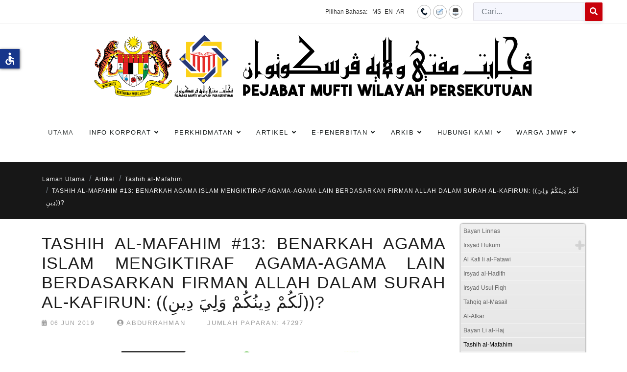

--- FILE ---
content_type: text/html; charset=utf-8
request_url: http://muftiwp.gov.my/ms/artikel/tashih-al-mafahim/3467-tashih-al-mafahim-13-benarkah-agama-islam-mengiktiraf-agama-agama-lain-berdasarkan-firman-allah-dalam-surah-al-kafirun
body_size: 18245
content:

<!doctype html>
<html lang="ms-my" dir="ltr">
	<head>
		
		<meta name="viewport" content="width=device-width, initial-scale=1, shrink-to-fit=no">
		<meta charset="utf-8">
	<meta name="generator" content="HELIX_ULTIMATE_GENERATOR_TEXT">
	<title>Pejabat Mufti Wilayah Persekutuan - TASHIH AL-MAFAHIM #13: BENARKAH AGAMA ISLAM MENGIKTIRAF AGAMA-AGAMA LAIN BERDASARKAN FIRMAN ALLAH DALAM SURAH AL-KAFIRUN: ((لَكُمْ دِينُكُمْ وَلِيَ دِينِ))?</title>
	<link href="/images/20090423144020coat_of_arms_of_malaysia.png" rel="icon" type="image/vnd.microsoft.icon">
	<link href="http://muftiwp.gov.my/ms/carian?format=opensearch" rel="search" title="OpenSearch Pejabat Mufti Wilayah Persekutuan" type="application/opensearchdescription+xml">
<link href="/media/vendor/awesomplete/css/awesomplete.css?1.1.5" rel="stylesheet" />
	<link href="/media/vendor/joomla-custom-elements/css/joomla-alert.min.css?0.2.0" rel="stylesheet" />
	<link href="/plugins/system/bdthemes_shortcodes/css/shortcode-ultimate.css" rel="stylesheet" />
	<link href="/plugins/system/jce/css/content.css?badb4208be409b1335b815dde676300e" rel="stylesheet" />
	<link href="/templates/nuron/css/bootstrap.min.css" rel="stylesheet" />
	<link href="/plugins/system/helixultimate/assets/css/system-j4.min.css" rel="stylesheet" />
	<link href="/templates/nuron/css/template.css" rel="stylesheet" />
	<link href="/templates/nuron/css/presets/preset1.css" rel="stylesheet" />
	<link href="/templates/nuron/css/custom.css" rel="stylesheet" />
	<link href="/components/com_sppagebuilder/assets/css/font-awesome-5.min.css?76e991ef18f00ccead0908dad1e8ca36" rel="stylesheet" />
	<link href="/components/com_sppagebuilder/assets/css/font-awesome-v4-shims.css?76e991ef18f00ccead0908dad1e8ca36" rel="stylesheet" />
	<link href="/components/com_sppagebuilder/assets/css/animate.min.css?76e991ef18f00ccead0908dad1e8ca36" rel="stylesheet" />
	<link href="/components/com_sppagebuilder/assets/css/sppagebuilder.css?76e991ef18f00ccead0908dad1e8ca36" rel="stylesheet" />
	<link href="/modules/mod_sp_poll/assets/css/style.css" rel="stylesheet" />
	<link href="/modules/mod_accordeonmenuck/themes/simple/css.php?cssid=accordeonck402" rel="stylesheet" />
	<link href="/media/mod_falang/css/template.css?4964ac4b65714ca1a02c39c00848514f" rel="stylesheet" />
	<style>ul.category-moduleartikel-terkini.mod-list li {
    padding: 10px 0 !important;
    border-bottom: 2px dotted #7b7b7b;
}
.sp-module artikel-terkini li:nth-of-type(odd) {
  background: #999 !important;
}

._df_button, ._df_thumb {
    display: block;
    position: relative;
   margin-right: auto !important;
   margin-left: auto !important;
}
.nspArt .tleft {
    text-align: center;
}
#sppb-addon-wrapper-1623399621780 {
    margin: 0px 0px 0px 0px;
}</style>
	<style>body{font-family: 'Arial', sans-serif;text-decoration: none;}
</style>
	<style>.sp-megamenu-parent > li > a, .sp-megamenu-parent > li > span, .sp-megamenu-parent .sp-dropdown li.sp-menu-item > a{font-family: 'Arial', sans-serif;font-size: 13px;text-decoration: none;}
</style>
	<style>.logo-image {height:40px;}.logo-image-phone {height:40px;}</style>
	<style>#sp-toolbar{ background-color:#393939;color:#ffffff;padding:0px 30px; }</style>
	<style>#sp-toolbar a{color:#ffffff;}</style>
	<style>#sp-toolbar a:hover{color:#efefef;}</style>
	<style>#sp-main-navigation{ padding:0px 0px 20px 0px; }</style>
	<style>#sp-breadcrumb{ background-color:#171717;color:#FFFFFF; }</style>
	<style>#sp-breadcrumb a{color:#FFFFFF;}</style>
	<style>#sp-breadcrumb a:hover{color:#FFFFFF;}</style>
	<style>#sp-page-title{ background-image:url("/images/title-bg.png");background-repeat:inherit;background-size:cover;background-attachment:scroll;background-position:50% 50%;color:#ffffff;padding:20px 0px 80px; }</style>
	<style>#sp-page-title a{color:#ffffff;}</style>
	<style>#sp-page-title a:hover{color:#ffffff;}</style>
	<style>
#accordeonck402 { padding:0;margin:0;padding-top: 5px;padding-right: 5px;padding-bottom: 5px;padding-left: 5px;background: #F0F0F0;background-color: #F0F0F0;background: -moz-linear-gradient(top,  #F0F0F0 0%, #E3E3E3 100%);background: -webkit-gradient(linear, left top, left bottom, color-stop(0%,#F0F0F0), color-stop(100%,#E3E3E3)); background: -webkit-linear-gradient(top,  #F0F0F0 0%,#E3E3E3 100%);background: -o-linear-gradient(top,  #F0F0F0 0%,#E3E3E3 100%);background: -ms-linear-gradient(top,  #F0F0F0 0%,#E3E3E3 100%);background: linear-gradient(top,  #F0F0F0 0%,#E3E3E3 100%); -moz-border-radius: 5px 5px 5px 5px;-webkit-border-radius: 5px 5px 5px 5px;border-radius: 5px 5px 5px 5px;-moz-box-shadow: 0px 0px 3px 0px #444444;-webkit-box-shadow: 0px 0px 3px 0px #444444;box-shadow: 0px 0px 3px 0px #444444;border-top: #EFEFEF 1px solid ;border-right: #EFEFEF 1px solid ;border-bottom: #EFEFEF 1px solid ;border-left: #EFEFEF 1px solid ; } 
#accordeonck402 li.accordeonck { list-style: none;overflow: hidden; }
#accordeonck402 ul[class^="content"] { margin:0;padding:0; }
#accordeonck402 li.accordeonck > span { position: relative; display: block; }
#accordeonck402 li.accordeonck.parent > span { padding-right: 20px;}
#accordeonck402 li.parent > span span.toggler_icon { position: absolute; cursor: pointer; display: block; height: 100%; z-index: 10;right:0; background: url(/modules/mod_accordeonmenuck/assets/plus.png) center center no-repeat !important;width: 20px;}
#accordeonck402 li.parent.open > span span.toggler_icon { right:0; background: url(/modules/mod_accordeonmenuck/assets/minus.png) center center no-repeat !important;}
#accordeonck402 li.accordeonck.level2 > span { padding-right: 0px;}
#accordeonck402 li.level3 li.accordeonck > span { padding-right: 0px;}
#accordeonck402 a.accordeonck { display: block;text-decoration: none; color: #636363;font-size: 12px;}
#accordeonck402 a.accordeonck:hover { text-decoration: none; color: #000000;}
#accordeonck402 li.parent > span a { display: block;outline: none; }
#accordeonck402 li.parent.open > span a {  }
#accordeonck402 a.accordeonck > .badge { margin: 0 0 0 5px; }
#accordeonck402 li.level1 > span {  } 
#accordeonck402 li.level1 > span a { padding-top: 5px;padding-right: 5px;padding-bottom: 5px;padding-left: 5px;color: #636363;font-size: 12px; } 
#accordeonck402 li.level1 > span span.accordeonckdesc { font-size: 10px; } 
#accordeonck402 li.level1:hover > span {  } 
#accordeonck402 li.level1:hover > span a { color: #000000; } 
#accordeonck402 li.level1.active > span {  } 
#accordeonck402 li.level1.active > span a { color: #000000; } 
#accordeonck402 li.level2 > span {  } 
#accordeonck402 li.level2 > span a { padding-top: 5px;padding-bottom: 5px;padding-left: 15px;color: #636363; } 
#accordeonck402 li.level2:hover > span {  } 
#accordeonck402 li.level2:hover > span a { color: #000000; } 
#accordeonck402 li.level2.active > span {  } 
#accordeonck402 li.level2.active > span a { color: #000000; } 
#accordeonck402 li.level2 li.accordeonck > span {  } 
#accordeonck402 li.level2 li.accordeonck > span a { padding-top: 5px;padding-bottom: 5px;padding-left: 25px;color: #636363; } 
#accordeonck402 li.level2 li.accordeonck:hover > span {  } 
#accordeonck402 li.level2 li.accordeonck:hover > span a { color: #000000; } 
#accordeonck402 li.level2 li.accordeonck.active > span {  } 
#accordeonck402 li.level2 li.accordeonck.active > span a { color: #000000; } #accordeonck402 ul[class^="content"] {
	display: none;
}</style>
<script src="/media/vendor/jquery/js/jquery.min.js?3.6.3"></script>
	<script src="/media/legacy/js/jquery-noconflict.min.js?04499b98c0305b16b373dff09fe79d1290976288"></script>
	<script type="application/json" class="joomla-script-options new">{"data":{"breakpoints":{"tablet":991,"mobile":480},"header":{"stickyOffset":"100"}},"joomla.jtext":{"LIB_FALANG_TRANSLATION":"Falang","MOD_FINDER_SEARCH_VALUE":"Cari...","ERROR":"kesilapan","MESSAGE":"Mesej","NOTICE":"Notis","WARNING":"Amaran","JCLOSE":"Close","JOK":"OK","JOPEN":"Open"},"finder-search":{"url":"\/ms\/component\/finder\/?task=suggestions.suggest&amp;format=json&amp;tmpl=component&amp;Itemid=784"},"system.paths":{"root":"","rootFull":"http:\/\/muftiwp.gov.my\/","base":"","baseFull":"http:\/\/muftiwp.gov.my\/"},"csrf.token":"c2c7f7728a2c7bdb4989386d11caa27e","accessibility-options":{"labels":{"menuTitle":"Accessibility Options","increaseText":"Increase Text Size","decreaseText":"Decrease Text Size","increaseTextSpacing":"Increase Text Spacing","decreaseTextSpacing":"Decrease Text Spacing","invertColors":"Invert Colours","grayHues":"Grey Hues","underlineLinks":"Underline Links","bigCursor":"Big Cursor","readingGuide":"Reading Guide","textToSpeech":"Text to Speech","speechToText":"Speech to Text","resetTitle":"Reset","closeTitle":"Close"},"icon":{"position":{"left":{"size":"0","units":"px"}},"useEmojis":false},"hotkeys":{"enabled":true,"helpTitles":true},"textToSpeechLang":["ms-MY"],"speechToTextLang":["ms-MY"]}}</script>
	<script src="/media/system/js/core.min.js?576eb51da909dcf692c98643faa6fc89629ead18"></script>
	<script src="/media/vendor/bootstrap/js/bootstrap-es5.min.js?5.2.3" nomodule defer></script>
	<script src="/media/system/js/showon-es5.min.js?4773265a19291954f19755d6f2ade3ca7ed9022f" defer nomodule></script>
	<script src="/media/com_finder/js/finder-es5.min.js?14e4c7fdce4ca11c6d12b74bad128529a294b183" nomodule defer></script>
	<script src="/media/system/js/messages-es5.min.js?44e3f60beada646706be6569e75b36f7cf293bf9" nomodule defer></script>
	<script src="/media/vendor/bootstrap/js/alert.min.js?5.2.3" type="module"></script>
	<script src="/media/vendor/bootstrap/js/button.min.js?5.2.3" type="module"></script>
	<script src="/media/vendor/bootstrap/js/carousel.min.js?5.2.3" type="module"></script>
	<script src="/media/vendor/bootstrap/js/collapse.min.js?5.2.3" type="module"></script>
	<script src="/media/vendor/bootstrap/js/dropdown.min.js?5.2.3" type="module"></script>
	<script src="/media/vendor/bootstrap/js/modal.min.js?5.2.3" type="module"></script>
	<script src="/media/vendor/bootstrap/js/offcanvas.min.js?5.2.3" type="module"></script>
	<script src="/media/vendor/bootstrap/js/popover.min.js?5.2.3" type="module"></script>
	<script src="/media/vendor/bootstrap/js/scrollspy.min.js?5.2.3" type="module"></script>
	<script src="/media/vendor/bootstrap/js/tab.min.js?5.2.3" type="module"></script>
	<script src="/media/vendor/bootstrap/js/toast.min.js?5.2.3" type="module"></script>
	<script src="/media/system/js/showon.min.js?bfc733e48a923aaffb3d959cd04f176bad7d7d52" type="module"></script>
	<script src="/media/vendor/awesomplete/js/awesomplete.min.js?1.1.5" defer></script>
	<script src="/media/com_finder/js/finder.min.js?c8b55661ed62db937b8d6856090adf9258c4a0fc" type="module"></script>
	<script src="/media/system/js/messages.min.js?7425e8d1cb9e4f061d5e30271d6d99b085344117" type="module"></script>
	<script src="/media/vendor/accessibility/js/accessibility.min.js?3.0.17" defer></script>
	<script src="/plugins/system/bdthemes_shortcodes/js/shortcode-ultimate.js"></script>
	<script src="/templates/nuron/js/main.js"></script>
	<script src="/components/com_sppagebuilder/assets/js/jquery.parallax.js?76e991ef18f00ccead0908dad1e8ca36"></script>
	<script src="/components/com_sppagebuilder/assets/js/sppagebuilder.js?76e991ef18f00ccead0908dad1e8ca36" defer></script>
	<script src="/modules/mod_sp_poll/assets/js/script.js"></script>
	<script src="/media/com_accordeonmenuck/assets/accordeonmenuck.js"></script>
	<script src="/media/com_accordeonmenuck/assets/jquery.easing.1.3.js"></script>
	<script type="module">window.addEventListener("load", function() {new Accessibility(Joomla.getOptions("accessibility-options") || {});});</script>
	<script>template="nuron";</script>
	<script>var base_url = 'http://muftiwp.gov.my/index.php?option=com_sppolls'</script>
	<script>jQuery(document).ready(function(jQuery){new Accordeonmenuck('#accordeonck402', {fadetransition : false,eventtype : 'click',transition : 'linear',menuID : 'accordeonck402',defaultopenedid : '',activeeffect : '',showcounter : '',showactive : '1',closeothers : '1',duree : 500});}); </script>
	</head>
	<body class="site helix-ultimate hu com_content com-content view-article layout-default task-none itemid-473 ms-my ltr layout-fluid offcanvas-init offcanvs-position-left">

		
		
		<div class="body-wrapper">
			<div class="body-innerwrapper">
								
<section id="sp-toolbar" >

				
	
<div class="row">
	<div id="sp-toolbar-right" class="col-lg-12 "><div class="sp-column text-right"><div class="sp-module  falang"><div class="sp-module-content">


<div class="mod-languages falang ">
	<div class="pretext"><p>Pilihan Bahasa:</p></div>

    


<ul class="lang-block">
    
        <!-- >>> [PAID] >>> -->
                    <li class="lang-active" dir="ltr">
                                    <a href="/ms/artikel/tashih-al-mafahim/3467-tashih-al-mafahim-13-benarkah-agama-islam-mengiktiraf-agama-agama-lain-berdasarkan-firman-allah-dalam-surah-al-kafirun">
                                                                            MS                                            </a>
                            </li>
                <!-- <<< [PAID] <<< -->
        
    
        <!-- >>> [PAID] >>> -->
                    <li class="" dir="ltr">
                                    <a href="/en/artikel/tashih-al-mafahim/3467-tashih-al-mafahim-13-is-it-true-that-islam-acknowledges-other-religions-according-to-the-statement-of-allah-in-surah-al-kafirun">
                                                                            EN                                            </a>
                            </li>
                <!-- <<< [PAID] <<< -->
        
    
        <!-- >>> [PAID] >>> -->
                    <li class="" dir="rtl">
                                    <a href="/ar/artikel/tashih-al-mafahim/3467-tashih-al-mafahim-13-benarkah-agama-islam-mengiktiraf-agama-agama-lain-berdasarkan-firman-allah-dalam-surah-al-kafirun">
                                                                            AR                                            </a>
                            </li>
                <!-- <<< [PAID] <<< -->
        
    </ul>

</div>
</div></div><div class="sp-module top-icon d-lg-block"><div class="sp-module-content">
<div id="mod-custom346" class="mod-custom custom">
    <p><a href="/ms/hubungi-kami/lokasi" title="Hubungi Kami"><img src="/images/icon/hubungi2.png" alt="hubungi2" /></a><a href="/ms/hubungi-kami/maklum-balas-pertanyaan" title="Maklumbalas / Aduan"><img src="/images/icon/maklumbalas2.png" alt="maklumbalas2" /></a><a href="/ms/peta-laman" title="Peta Laman"><img src="/images/icon/peta2.png" alt="peta2" /></a></p></div>
</div></div><div class="sp-module "><div class="sp-module-content">
<form class="mod-finder js-finder-searchform form-search" action="/ms/carian" method="get" role="search">
    <label for="mod-finder-searchword404" class="visually-hidden finder">Cari</label><div class="mod-finder__search input-group"><input type="text" name="q" id="mod-finder-searchword404" class="js-finder-search-query form-control" value="" placeholder="Cari..."><button class="btn btn-primary" type="submit"><span class="fas fa-search text-white" aria-hidden="true"></span></button></div>
            </form></div></div></div></div></div>
				
</section>
<section id="sp-section-2" class="ml-auto mr-auto">

						<div class="container">
				<div class="container-inner">
			
	
<div class="row">
	<div id="sp-logo" class="col-12 col-sm-12 col-md-10 col-lg-12 col-xl-10 "><div class="sp-column ml-auto mr-auto text-center"><div class="sp-module  logo-s"><div class="sp-module-content">
<div id="mod-custom111" class="mod-custom custom">
    <p><a href="/index.php"><img src="/images/photo/logos/Logo-Jata-PMW-Header-Portal-BM.svg" alt="logo malay3" width="1042" height="180" style="display: block; margin-left: auto; margin-right: auto;" /></a></p></div>
</div></div><a id="offcanvas-toggler" aria-label="Menu" class="offcanvas-toggler-left d-flex d-xl-none" href="#" aria-hidden="true" title="Menu"><div class="burger-icon"><span></span><span></span><span></span></div></a><div class="logo"><a href="/"><img class="logo-image" src="http://muftiwp.gov.my/templates/nuron/images/presets/preset1/logo.svg" alt="Pejabat Mufti Wilayah Persekutuan" /></a></div></div></div></div>
							</div>
			</div>
			
</section>
<section id="sp-main-navigation" >

						<div class="container">
				<div class="container-inner">
			
	
<div class="row">
	<div id="sp-menu" class="col-lg-12 "><div class="sp-column "><nav class="sp-megamenu-wrapper" role="navigation"><ul class="sp-megamenu-parent menu-animation-fade-down d-none d-xl-block"><li class="sp-menu-item"><a   href="/ms/"  >Utama </a></li><li class="sp-menu-item sp-has-child"><span  class=" sp-menu-separator"  >Info Korporat</span><div class="sp-dropdown sp-dropdown-main sp-dropdown-mega sp-menu-right" style="width: 600px;"><div class="sp-dropdown-inner"><div class="row"><div class="col-sm-6"><ul class="sp-mega-group"><li class="item-802 menu_item item-header"><a   href="/ms/info-korporat/perutusan-mufti"  >Perutusan Mufti</a></li><li class="item-804 menu_item item-header"><a   href="/ms/info-korporat/visi-misi-moto"  >Visi, Misi, Slogan &amp; Moto</a></li><li class="item-320 menu_item item-header"><a   href="/ms/info-korporat/objektif-fungsi"  >Objektif &amp; Fungsi</a></li><li class="item-335 menu_item item-header"><a   href="/ms/info-korporat/logo"  >Logo</a></li><li class="item-318 menu_item item-header"><a   href="/ms/info-korporat/sejarah"  >Sejarah</a></li><li class="item-334 menu_item item-header"><a   href="/ms/info-korporat/carta-organisasi"  >Carta Organisasi Pengurusan Tertinggi</a></li><li class="item-321 menu_item item-header"><a   href="/ms/info-korporat/piagam-pelanggan"  >Piagam Pelanggan</a></li><li class="item-1119 menu_item item-header"><a   href="/ms/info-korporat/ahli-jawatankuasa-perundingan-hukum-syarak-wilayah-persekutuan"  >Ahli Jawatankuasa Perundingan Hukum Syarak Wilayah Persekutuan</a></li><li class="item-323 menu_item item-header"></li><li class="item-360 menu_item item-header"><a   href="/ms/info-korporat/akta-pekeliling"  >Akta &amp; Pekeliling</a></li></ul></div><div class="col-sm-6"><ul class="sp-mega-group"><li class="item-324 menu_item item-header"><span  class="sp-group-title sp-menu-separator"  >Bahagian &amp; Unit</span><ul class="sp-mega-group-child sp-dropdown-items"><li class="sp-menu-item"><a   href="/ms/info-korporat/bahagian-unit/unit-istinbat"  >Unit Istinbat</a></li><li class="sp-menu-item"><a   href="/ms/info-korporat/bahagian-unit/unit-buhuth"  >Unit Buhuth</a></li><li class="sp-menu-item"><a   href="/ms/info-korporat/bahagian-unit/unit-falak"  >Unit Falak</a></li><li class="sp-menu-item"><a   href="/ms/info-korporat/bahagian-unit/unit-komunikasi-korporat"  >Unit Komunikasi Korporat</a></li><li class="sp-menu-item"><a   href="/ms/info-korporat/bahagian-unit/unit-runding-cara-akidah"  >Unit Runding Cara Akidah</a></li><li class="sp-menu-item"><a   href="/ms/info-korporat/bahagian-unit/sumber-maklumat"  >Bahagian Penerbitan</a></li><li class="sp-menu-item"><a   href="/ms/info-korporat/bahagian-unit/khidmat-sokongan"  >Bahagian Khidmat Sokongan</a></li><li class="sp-menu-item"><a   href="/ms/info-korporat/bahagian-unit/cawangan-labuan"  >Cawangan Labuan</a></li></ul></li><li class="item-354 menu_item item-header"><a   href="/ms/info-korporat/data-terbuka-kerajaan"  >Data Terbuka Kerajaan</a></li><li class="item-1116 menu_item item-header"><a   href="/ms/info-korporat/statistik-perkhidmatan-atas-talian"  >Statistik Perkhidmatan Atas Talian</a></li><li class="item-377 menu_item item-header"><a   href="/ms/info-korporat/dasar-e-penyertaan"  >Dasar e-Penyertaan</a></li></ul></div></div></div></div></li><li class="sp-menu-item sp-has-child"><span  class=" sp-menu-separator"  >Perkhidmatan</span><div class="sp-dropdown sp-dropdown-main sp-dropdown-mega sp-menu-right" style="width: 600px;"><div class="sp-dropdown-inner"><div class="row"><div class="col-sm-6"><ul class="sp-mega-group"><li class="item-337 menu_item item-header"><a  rel="noopener noreferrer" href="https://efatwa.muftiwp.gov.my/" target="_blank"  >Sistem e-Fatwa</a></li><li class="item-338 menu_item item-header"><a  rel="noopener noreferrer" href="http://ekiblat.muftiwp.gov.my" target="_blank"  >Sistem e-Kiblat</a></li><li class="item-1023 menu_item item-header"><a  rel="noopener noreferrer" href="https://etauliah.muftiwp.gov.my/" target="_blank"  >Sistem e-Tauliah</a></li><li class="item-807 menu_item item-header"><a   href="https://docs.google.com/forms/d/e/1FAIpQLSfppbvw2ZPz88Tm63Q1q8AFhGe83u98TDaaxDkIMbzqRevHqg/viewform"  >Perunding Akidah</a></li><li class="item-1111 menu_item item-header"><a  rel="noopener noreferrer" href="https://ejournal.muftiwp.gov.my/index.php/jiftah" target="_blank"  >e-Jurnal</a></li></ul></div><div class="col-sm-6"><ul class="sp-mega-group"><li class="item-532 menu_item item-header"><span  class="sp-group-title sp-menu-heading"  >Data Falak</span><ul class="sp-mega-group-child sp-dropdown-items"><li class="sp-menu-item"><a   href="/ms/perkhidmatan/data-falak/data-rukyah"  >Data Rukyah</a></li><li class="sp-menu-item"><a   href="/ms/perkhidmatan/data-falak/jadual-cerapan-hilal"  >Jadual Cerapan Hilal</a></li><li class="sp-menu-item"><a   href="/ms/perkhidmatan/data-falak/jadual-lintasan-bayang-matahari"  >Jadual Lintasan Bayang Matahari</a></li><li class="sp-menu-item"><a   href="/ms/perkhidmatan/data-falak/almanak-astronomi"  >Almanak Astronomi</a></li><li class="sp-menu-item"><a   href="/ms/perkhidmatan/data-falak/tarikh-peristiwa-gerhana"  >Tarikh Peristiwa Gerhana</a></li><li class="sp-menu-item"><a   href="/ms/perkhidmatan/data-falak/faq-falak"  >FAQ Falak</a></li></ul></li><li class="item-379 menu_item item-header"><span  class="sp-group-title sp-menu-heading"  >Taqwim</span><ul class="sp-mega-group-child sp-dropdown-items"><li class="sp-menu-item"><a   href="/ms/perkhidmatan/taqwim/waktu-solat"  >Waktu Solat</a></li><li class="sp-menu-item"><a   href="/ms/perkhidmatan/taqwim/waktu-imsak-berbuka-puasa"  >Waktu Imsak &amp; Berbuka Puasa</a></li><li class="sp-menu-item"><a   href="/ms/perkhidmatan/taqwim/taqwin-tarikh-tarikh-penting-dalam-islam"  >Kalendar Hijri</a></li></ul></li></ul></div></div></div></div></li><li class="sp-menu-item sp-has-child active"><span  class=" sp-menu-separator"  >Artikel</span><div class="sp-dropdown sp-dropdown-main sp-dropdown-mega sp-menu-center" style="width: 600px;left: -300px;"><div class="sp-dropdown-inner"><div class="row"><div class="col-sm-6"><ul class="sp-mega-group"><li class="item-408 menu_item item-header"><a   href="/ms/artikel/bayan-linnas"  >Bayan Linnas</a></li><li class="item-340 menu_item item-header"><a  class="sp-group-title" href="/ms/artikel/irsyad-hukum"  >Irsyad Hukum</a><ul class="sp-mega-group-child sp-dropdown-items"><li class="sp-menu-item"><a   href="/ms/artikel/irsyad-hukum/umum"  >Umum</a></li><li class="sp-menu-item"><a   href="/ms/artikel/irsyad-hukum/edisi-ramadhan"  >Edisi Khas Ramadhan</a></li><li class="sp-menu-item"><a   href="/ms/artikel/irsyad-hukum/edisi-haji-korban"  >Edisi Haji &amp; Korban</a></li></ul></li><li class="item-409 menu_item item-header"><a   href="/ms/artikel/al-kafi-li-al-fatawi"  >Al Kafi li al-Fatawi</a></li><li class="item-425 menu_item item-header"><a   href="/ms/artikel/irsyad-al-hadith"  >Irsyad al-Hadith</a></li></ul></div><div class="col-sm-6"><ul class="sp-mega-group"><li class="item-426 menu_item item-header"><a   href="/ms/artikel/irsyad-usul-fiqh"  >Irsyad Usul Fiqh</a></li><li class="item-427 menu_item item-header"><a   href="/ms/artikel/tahqiq-al-masail"  >Tahqiq al-Masail</a></li><li class="item-428 menu_item item-header"><a   href="/ms/artikel/al-afkar"  >Al-Afkar</a></li><li class="item-429 menu_item item-header"><a   href="/ms/artikel/bayan-li-al-haj"  >Bayan Li al-Haj</a></li><li class="item-473 menu_item item-header"><a aria-current="page"  href="/ms/artikel/tashih-al-mafahim"  >Tashih al-Mafahim</a></li><li class="item-373 menu_item item-header"><a   href="/ms/artikel/suara-pemikir"  >Suara Pemikir</a></li><li class="item-383 menu_item item-header"><a   href="/ms/artikel/bayan-al-falak"  >Bayan al-Falak</a></li><li class="item-885 menu_item item-header"></li></ul></div></div></div></div></li><li class="sp-menu-item sp-has-child"><span  class=" sp-menu-separator"  >e-Penerbitan</span><div class="sp-dropdown sp-dropdown-main sp-dropdown-mega sp-menu-right" style="width: 300px;"><div class="sp-dropdown-inner"><div class="row"><div class="col-sm-12"><ul class="sp-mega-group"><li class="item-375 menu_item item-header"><a   href="/ms/e-penerbitan/ebook"  >e-Book</a></li><li class="item-778 menu_item item-header"><a   href="/ms/e-penerbitan/ebrosur"  >e-Brosur</a></li><li class="item-777 menu_item item-header"><a   href="/ms/e-penerbitan/al-i-tisam"  >Al-I'tisam</a></li><li class="item-374 menu_item item-header"><a   href="/ms/e-penerbitan/risalah"  >Risalah</a></li></ul></div></div></div></div></li><li class="sp-menu-item sp-has-child"><span  class=" sp-menu-separator"  >Arkib</span><div class="sp-dropdown sp-dropdown-main sp-dropdown-mega sp-menu-right" style="width: 500px;"><div class="sp-dropdown-inner"><div class="row"><div class="col-sm-6"><ul class="sp-mega-group"><li class="item-690 menu_item item-header"><a   href="/ms/arkib/tinta-mufti"  >Tinta Mufti</a></li><li class="item-487 menu_item item-header"><a   href="/ms/arkib/kenyataan-media-pmwp"  >Kenyataan Media</a></li><li class="item-352 menu_item item-header"><a   href="/ms/arkib/pejabat-mufti-wilayah-persekutuan"  >Buletin Putrajaya &amp; Kuala Lumpur</a></li><li class="item-353 menu_item item-header"><a   href="/ms/arkib/pejabat-mufti-wilayah-persekutuan-labuan"  >Buletin Labuan</a></li></ul></div><div class="col-sm-6"><ul class="sp-mega-group"><li class="item-530 menu_item item-header"><a   href="/ms/arkib/buletin-falak"  >Buletin Falak</a></li><li class="item-485 menu_item item-header"><a   href="/ms/arkib/akhbar"  >Akhbar</a></li><li class="item-366 menu_item item-header"><a   href="/ms/arkib/galeri-gambar"  >Galeri</a></li></ul></div></div></div></div></li><li class="sp-menu-item sp-has-child"><span  class=" sp-menu-separator"  >Hubungi Kami</span><div class="sp-dropdown sp-dropdown-main sp-dropdown-mega sp-menu-left" style="width: 300px;"><div class="sp-dropdown-inner"><div class="row"><div class="col-sm-12"><ul class="sp-mega-group"><li class="item-251 menu_item item-header"><a   href="/ms/hubungi-kami/direktori-kakitangan"  >Direktori Kakitangan</a></li><li class="item-182 menu_item item-header"><a   href="/ms/hubungi-kami/lokasi"  >Peta Lokasi</a></li><li class="item-183 menu_item item-header"><a   href="/ms/hubungi-kami/maklum-balas-pertanyaan"  >Maklumbalas / Aduan</a></li><li class="item-357 menu_item item-header"><a   href="/ms/hubungi-kami/borang"  >Borang</a></li><li class="item-110 menu_item item-header"></li></ul></div></div></div></div></li><li class="sp-menu-item sp-has-child"><span  class=" sp-menu-separator"  >Warga JMWP</span><div class="sp-dropdown sp-dropdown-main sp-dropdown-mega sp-menu-right" style="width: 400px;"><div class="sp-dropdown-inner"><div class="row"><div class="col-sm-6"><ul class="sp-mega-group"><li class="item-801 menu_item item-header"><a   href="/ms/warga-pmwp/pautan-dalaman"  >Pautan Dalaman</a></li><li class="item-814 menu_item item-header"><a  rel="noopener noreferrer" href="https://mygovuc.gov.my/myGovUc/" target="_blank"  >MyGovUC 3.0</a></li><li class="item-815 menu_item item-header"><a  rel="noopener noreferrer" href="https://www.eghrmis.gov.my/" target="_blank"  >HRMIS</a></li><li class="item-816 menu_item item-header"><a  rel="noopener noreferrer" href="https://www.anm.gov.my/" target="_blank"  >e-Penyata Gaji</a></li><li class="item-817 menu_item item-header"><a  rel="noopener noreferrer" href="https://sppajpm1.treasury.gov.my/portalspa/login.cfm" target="_blank"  >SPPA</a></li></ul></div><div class="col-sm-6"><ul class="sp-mega-group"><li class="item-818 menu_item item-header"><a  rel="noopener noreferrer" href="https://www.jpm.gov.my/" target="_blank"  >Jabatan Perdana Menteri</a></li><li class="item-819 menu_item item-header"><a  rel="noopener noreferrer" href="https://gpki.mampu.gov.my/gpki_portal/" target="_blank"  >Portal GPKI</a></li><li class="item-820 menu_item item-header"><a  rel="noopener noreferrer" href="https://www.eperolehan.gov.my/" target="_blank"  >ePerolehan</a></li><li class="item-884 menu_item item-header"><a   href="/ms/warga-pmwp/dasar-keselamatan-ict-dkict"  >Dasar Keselamatan ICT (DKICT)</a></li></ul></div></div></div></div></li></ul></nav></div></div></div>
							</div>
			</div>
			
</section>
<section id="sp-breadcrumb" >

				
	
<div class="row">
	<div id="sp-breadcrumb" class="col-lg-12 "><div class="sp-column "><div class="sp-module "><div class="sp-module-content">
<ol itemscope itemtype="https://schema.org/BreadcrumbList" class="breadcrumb">
			<li class="float-start">
			<span class="divider fas fa-map-marker-alt" aria-hidden="true"></span>
		</li>
	
				<li itemprop="itemListElement" itemscope itemtype="https://schema.org/ListItem" class="breadcrumb-item"><a itemprop="item" href="/ms/" class="pathway"><span itemprop="name">Laman Utama</span></a>				<meta itemprop="position" content="1">
			</li>
					<li itemprop="itemListElement" itemscope itemtype="https://schema.org/ListItem" class="breadcrumb-item"><span itemprop="name">Artikel</span>				<meta itemprop="position" content="2">
			</li>
					<li itemprop="itemListElement" itemscope itemtype="https://schema.org/ListItem" class="breadcrumb-item"><a itemprop="item" href="/ms/artikel/tashih-al-mafahim" class="pathway"><span itemprop="name">Tashih al-Mafahim</span></a>				<meta itemprop="position" content="3">
			</li>
					<li itemprop="itemListElement" itemscope itemtype="https://schema.org/ListItem" class="breadcrumb-item active"><span itemprop="name">TASHIH AL-MAFAHIM #13: BENARKAH AGAMA ISLAM MENGIKTIRAF AGAMA-AGAMA LAIN BERDASARKAN FIRMAN ALLAH DALAM SURAH AL-KAFIRUN: ((لَكُمْ دِينُكُمْ وَلِيَ دِينِ))?</span>				<meta itemprop="position" content="4">
			</li>
		</ol>
</div></div></div></div></div>
				
</section>
<section id="sp-page-title" class="d-none">

				
	
<div class="row">
	<div id="sp-title" class="col-lg-12 "><div class="sp-column "></div></div></div>
				
</section>
<section id="sp-main-body" >

										<div class="container">
					<div class="container-inner">
						
	
<div class="row">
	
<main id="sp-component" class="col-lg-9 ">
	<div class="sp-column ">
		<div id="system-message-container" aria-live="polite">
	</div>


		
		<div class="article-details " itemscope itemtype="https://schema.org/Article">
	<meta itemprop="inLanguage" content="ms-MY">
			<div class="page-header">
			<h1>Tashih al-Mafahim</h1>
		</div>
			
	
		
    <div class="article-details-top-wraper">
                    <div class="article-header">
                                    <h2 itemprop="headline" class="article-details-title">
                        TASHIH AL-MAFAHIM #13: BENARKAH AGAMA ISLAM MENGIKTIRAF AGAMA-AGAMA LAIN BERDASARKAN FIRMAN ALLAH DALAM SURAH AL-KAFIRUN: ((لَكُمْ دِينُكُمْ وَلِيَ دِينِ))?                    </h2>
                                                                

                <div class="article-can-edit d-flex flex-wrap justify-content-between">
                                                                </div>
                                                    <div class="article-info">

	
        			<span class="published" title="Diterbitkan: 06 Jun 2019">
    <!-- <div class="title-icon-wrap">
        <i class="far fa-clock"></i>
            </div> -->
	<time datetime="2019-06-06T00:58:12+08:00">
		06 Jun 2019	</time>
</span>
		    

					<span class="createdby" itemprop="author" itemscope itemtype="https://schema.org/Person" title="Dimuatnaik oleh Abdurrahman ">
    <!-- <div class="title-icon-wrap">
        <i class="far fa-edit"></i>
        <p>Writer</p>
    </div> -->
		    <i class="fas fa-user-circle"></i>
		Abdurrahman 	</span>
		
		
		
				
		
	
			
		
					<span class="hits">
	<meta itemprop="interactionCount" content="UserPageVisits:47297">
	Jumlah paparan: 47297</span>
			</div>
                                            </div>
        


                    		
            </div>

		
			
	
		
	
	<div itemprop="articleBody">
		<p style="text-align: justify;"><strong style="font-size: 12pt;">&nbsp;<img src="/images/benarkah_islam_iktiraf.JPG" alt="benarkah islam iktiraf.JPG" width="500" height="318" style="display: block; margin-left: auto; margin-right: auto;" /></strong></p>
<p style="text-align: justify;"><span style="font-size: 12pt;"><strong>SOALAN</strong></span></p>
<p style="text-align: justify;"><span style="font-size: 12pt;">Terdapat satu kelompok dalam masyarakat yang mendakwa bahawa agama Islam juga mengiktiraf ajaran agama-agama lain. Mereka berhujah berdasarkan ayat al-Qur&rsquo;an dalam surah al-Kafirun((لَكُمْ دِينُكُمْ وَلِيَ دِينِ))</span></p>
<p style="text-align: justify;"><span style="font-size: 12pt;">Mohon penjelasan S.S Datuk Seri Mufti berkenaan perkara ini.</span></p>
<p style="text-align: justify;"><span style="font-size: 12pt;"><strong>&nbsp;</strong></span></p>
<p style="text-align: justify;"><span style="font-size: 12pt;"><strong>JAWAPAN </strong></span></p>
<p style="text-align: justify;"><span style="font-size: 12pt;">Alhamdulillah segala puji dan syukur kami panjatkan kepada Allah S.W.T. Selawat dan salam ke atas junjungan besar Nabi Muhammad S.A.W, ahli keluarga Baginda, para sahabat, serta mereka yang mengikuti jejak langkah Baginda hingga ke hari Kiamat.</span></p>
<p style="text-align: justify;"><span style="font-size: 12pt;">Al-Qur&rsquo;an diturunkan kepada umat manusia sebagai petunjuk bagi orang-orang yang bertaqwa. Firman Allah SWT:</span></p>
<p style="text-align: center;"><span style="font-size: 18pt;">ذَلِكَ الْكِتَابُ لَا رَيْبَ فِيهِ هُدًى لِلْمُتَّقِينَ</span></p>
<p style="text-align: justify;"><span style="font-size: 12pt;"><strong>Maksudnya:</strong> <em>&ldquo;Kitab ini (al-Qur&rsquo;an) yang tiada keraguan padanya, ia juga menjadi petunjuk bagi orang-orang yang bertaqwa&rdquo;</em></span></p>
<p style="text-align: right;"><span style="font-size: 12pt;">Surah al-Baqarah: 2</span></p>
<p style="text-align: justify;"><span style="font-size: 12pt;">Bagi memahami isi kandungan ayat-ayat al-Qur&rsquo;an, kita hendaklah merujuk kepada tafsiran Nabi SAW kerana al-Qur&rsquo;an diturunkan ke atas Baginda. Seterusnya, kita hendaklah merujuk kepada tafsiran para Sahabat kerana mereka hidup di zaman wahyu diturunkan dan memahami situasi ayat-ayat al-Qur&rsquo;an diturunkan, seterusnya para Tabi&rsquo;en kerana mereka merupakan anak-anak murid kepada para Sahabat yang memahami tafsiran para sahabat dan seterusnya ulama-ulama&rsquo; tafsir yang bertaqwa dan mempunyai ilmu yang mencukupi untuk menafsirkan ayat-ayat al-Qur&rsquo;an.</span></p>
<p style="text-align: justify;"><span style="font-size: 12pt;">Sebelum menjawab soalan yang diajukan kepada kami, kita hendaklah merujuk tafsiran para <em>mufassirin</em> (ulama&rsquo;-ulama&rsquo; tafsir) terlebih dahulu bagi memahami apakah maksud sebenar daripada ayat ke-6 dalam surah al-Kafirun.</span></p>
<p>&nbsp;</p>
<p style="text-align: justify;"><span style="font-size: 12pt;"><strong>Surah al-Kafirun </strong></span></p>
<p style="text-align: justify;"><span style="font-size: 12pt;">Imam ibn Kathir <em>Rahimahullah</em> telah berkata: &ldquo;Surah ini adalah surah yang melepaskan diri daripada perbuatan-perbuatan yang dilakukan oleh orang-orang Musyrik. Firman Allah SWT: {قُلْ يَا أَيُّهَا الْكَافِرُونَ} ia meliputi seluruh orang Kafir di atas muka bumi, tetapi ayat ini secara khususnya telah diturunkan ke atas orang kafir Quraisy.</span></p>
<p style="text-align: justify;"><span style="font-size: 12pt;">Dikatakan mereka yang penuh kejahilan telah mengajak Rasulullah SAW menyembah berhala-berhala mereka selama setahun, kemudian mereka pula menyembah Allah selama setahun, maka Allah SWT telah menurunkan surah ini dan mengarahkan Rasulullah SAW berlepas diri daripada agama mereka secara keseluruhannya&rdquo; Rujuk <strong><em>Tafsir al-Qur&rsquo;an al-&lsquo;Azim</em></strong> (8/507)</span></p>
<p>&nbsp;</p>
<p style="text-align: justify;"><span style="font-size: 12pt;"><strong>Tafsir Ayat ke-6 Surah al-Kafirun</strong></span></p>
<p style="text-align: justify;"><span style="font-size: 12pt;">Allah SWT telah berfirman:</span></p>
<p style="text-align: center;"><span style="font-size: 18pt;">لَكُمْ دِينُكُمْ وَلِيَ دِينِ</span></p>
<p style="text-align: center;"><span style="font-size: 12pt;"><strong>Maksudnya:</strong> <em>&ldquo;Untukmu agamamu dan untukku agama aku&rdquo;</em></span></p>
<p style="text-align: right;"><span style="font-size: 12pt;">Surah al-Kafirun:6</span></p>
<p style="text-align: justify;"><span style="font-size: 12pt;">Imam ibn Kathir<em> Rahimahullah</em> telah berkata: &ldquo;Nabi SAW telah berkata kepada kaum kafir Quraisy: {لَكُمْ دِينُكُمْ وَلِيَ دِينِ} sepertimana dalam firman Allah SWT:</span></p>
<p style="text-align: center;"><span style="font-size: 18pt;">وَإِنْ كَذَّبُوكَ فَقُلْ لِي عَمَلِي وَلَكُمْ عَمَلُكُمْ أَنْتُمْ بَرِيئُونَ مِمَّا أَعْمَلُ وَأَنَا بَرِيءٌ مِمَّا تَعْمَلُونَ</span></p>
<p style="text-align: justify;"><span style="font-size: 12pt;"><strong>Maksudnya:</strong> <em>&ldquo;Dan jika mereka mendustakanmu, maka katakanlah: Bagi aku amalanku, dan bagi kamu amalanmu. Kamu tidak bertanggungjawab atas apa yang aku kerjakan dan aku juga tidak bertanggungjawab atas apa yang kamu kerjakan.&rdquo;</em></span></p>
<p style="text-align: right;"><span style="font-size: 12pt;">Surah Yunus: 41</span></p>
<p style="text-align: center;"><span style="font-size: 18pt;">لَنَا أَعْمَالُنَا وَلَكُمْ أَعْمَالُكُمْ</span></p>
<p style="text-align: center;"><span style="font-size: 12pt;"><strong>Maksudnya:</strong> <em>&ldquo;Bagi kami amalan kami, dan bagi kamu amalanmu&rdquo;</em></span></p>
<p style="text-align: right;"><span style="font-size: 12pt;"><em>Surah al-Qasas: 55</em></span></p>
<p style="text-align: justify;"><span style="font-size: 12pt;">Telah berkata Imam al-Bukhari <em>Rahimahullah</em>: {لَكُمْ دِينَكُمْ} bermakna kufur, {وَلِيَ دِينِ} bermakna Islam&rdquo; Rujuk <strong><em>Tafsir al-Qur&rsquo;an al-&lsquo;Azim</em></strong> (8/508)</span></p>
<p style="text-align: justify;"><span style="font-size: 12pt;">Imam Abu Hayyan al-Andalusi<em> Rahimahullah</em> pula menafsirkan ayat ke-6 surah al-Kafirun dengan berkata: &ldquo;Bagi kamu kesyirikanmu dan bagi aku ketauhidanku&rdquo; Rujuk <strong><em>al-Bahr al-Muhit fi at-Tafsir</em></strong> (10/561)</span></p>
<p style="text-align: justify;"><span style="font-size: 12pt;">Ayat ke-6 surah al-Kafirun bukanlah satu pengiktirafan kepada agama selain daripada Islam, tetapi ia merupakan satu amaran dan ancaman kepada mereka, sepertimana firman Allah SWT:</span></p>
<p style="text-align: center;"><span style="font-size: 18pt;">وَقُلِ الْحَقُّ مِنْ رَبِّكُمْ فَمَنْ شَاءَ فَلْيُؤْمِنْ وَمَنْ شَاءَ فَلْيَكْفُرْ إِنَّا أَعْتَدْنَا لِلظَّالِمِينَ نَارًا أَحَاطَ بِهِمْ سُرَادِقُهَا</span></p>
<p style="text-align: justify;"><span style="font-size: 12pt;"><strong>Maksudnya: </strong><em>&ldquo;Dan katakanlah: kebenaran itu datang dari Tuhanmu, maka sesiapa yang beriman, hendaklah ia beriman; dan sesiapa yang kufur, biarlah ia mengingkarinya. Sessungguhnya kami telah menyediakan bagi orang yang zalim itu api neraka yang meliputi mereka&rdquo;</em></span></p>
<p style="text-align: right;"><span style="font-size: 12pt;">Surah al-Kahfi: 29</span></p>
<p style="text-align: right;"><span style="font-size: 12pt;">Rujuk <strong><em>Adwa&rsquo; al-Bayan fi Idhoh al-Qur&rsquo;an bi al-Qur&rsquo;an</em></strong> (9/135)</span></p>
<p style="text-align: justify;"><span style="font-size: 12pt;">Imam al-Mawardi <em>Rahimahullah</em> pula telah menafsirkan ayat ke-6 surah al-Kafirun dengan berkata: &ldquo;Ayat ini mempunyai dua makna:</span></p>
<ol style="text-align: justify;">
<li><span style="font-size: 12pt;">Bagi kamu agamamu untuk mereka yang beri&rsquo;tikad kepada kekufuran dan bagi aku agamaku untuk mereka yang berakidah Islam.</span></li>
</ol>
<ol start="2" style="text-align: justify;">
<li><span style="font-size: 12pt;">Bagi kamu amalan-amalan kamu, bagi aku amalan-amalanku. Ini adalah ancaman darimu (Nabi SAW) kepada mereka (kafir Quraisy) dan ia bermaksud adalah memadai dengan ganjaran pahala daripada amalanku (tidak perlu untuk melalukan perbuatan syirik untuk mendapatkan ganjaran pahala).</span></li>
</ol>
<p style="text-align: justify;"><span style="font-size: 12pt;">Ibn &lsquo;Abbas RAnhuma telah berkata: Tiada surah di dalam al-Qur&rsquo;an yang lebih dimarahi oleh iblis daripada surah ini (surah al-Kafirun) kerana pada surah ini terdapat seruan kepada tauhid dan berlepas diri daripada syirik&rdquo;. Rujuk <strong><em>an-Nukat wa al-&lsquo;Uyun</em></strong> (6/358)</span></p>
<p>&nbsp;</p>
<p style="text-align: justify;"><span style="font-size: 12pt;"><strong>Kesimpulan</strong></span></p>
<p style="text-align: justify;"><span style="font-size: 12pt;">Setelah meneliti tafsiran para <em>mufassirin</em> (ulama&rsquo;-ulama&rsquo; tafsir) berkenaan dengan surah al-Kafirun secara umumnya dan ayat yang ke-6 dalam surah al-Kafirun secara khusus, kami mendapati bahawa ayat ke-6 dalam surah al-Kafirun <strong>bukannya membawa maksud bahawa Islam mengiktiraf agama-agama lain, seterusnya membenarkan ajaran yang dibawa oleh mereka, bahkan ayat tersebut sebenarnya memberikan ancaman yang keras kepada mereka yang tidak beriman dan mengambil ajaran selain daripada Islam. </strong></span></p>
<p style="text-align: justify;"><span style="font-size: 12pt;">Tafsiran para <em>mufassirin</em> terhadap ayat ini secara jelas telah membezakan antara agama Islam dengan agama lain-lain dan tidak mengiktiraf segala kesyirikan dan kekufuran daripada ajaran agama selain daripada Islam. Allah SWT telah berfirman:</span></p>
<p style="text-align: center;"><span style="font-size: 18pt;">إِنَّ الدِّينَ عِنْدَ اللَّهِ الْإِسْلَامُ</span></p>
<p style="text-align: center;"><span style="font-size: 12pt;"><strong>Maksudnya:</strong><em> &ldquo;Sesungguhnya agama (yang benar dan diredai) di sisi Allah ialah Islam&rdquo;.</em></span></p>
<p style="text-align: right;"><span style="font-size: 12pt;">Surah Ali &lsquo;Imran: 19</span></p>
<p style="text-align: justify;"><span style="font-size: 12pt;">Imam ibn Kathir <em>Rahimahullah </em>menafsirkan ayat ini dengan berkata: &ldquo;Allah SWT mengkhabarkan bahawa tiada agama yang diterima disisi-Nya daripada seseorang kecuali agama Islam&rdquo;. Rujuk <strong><em>Tafsir al-Qur&rsquo;an al-&lsquo;Azim</em></strong> (2/25).</span></p>
<p style="text-align: justify;"><span style="font-size: 12pt;">Firman Allah SWT lagi:</span></p>
<p style="text-align: center;"><span style="font-size: 18pt;">وَمَنْ يَبْتَغِ غَيْرَ الْإِسْلَامِ دِينًا فَلَنْ يُقْبَلَ مِنْهُ وَهُوَ فِي الْآخِرَةِ مِنَ الْخَاسِرِينَ</span></p>
<p style="text-align: justify;"><span style="font-size: 12pt;"><strong>Maksudnya:</strong> <em>&ldquo;Dan sesiapa yang mencari agama selain daripada agama Islam, maka tidak akan diterima daripadanya, dan pada hari akhirat kelak ia termasuk dalam golongan orang-orang yang rugi&rdquo;</em></span></p>
<p style="text-align: right;"><span style="font-size: 12pt;">Surah Ali &lsquo;Imran: 85</span></p>
<p style="text-align: justify;"><span style="font-size: 12pt;">Kami ingin menasihati agar tidak menggunakan ayat-ayat al-Qur&rsquo;an mengikut kehendak sendiri dan tidak menafsirkannya mengikut hawa nafsu tanpa merujuk kepada tafsiran para ulama&rsquo; yang muktabar. Rujuklah kepada mereka yang ahli dalam bidang ini jika ingin memahami tafsiran ayat ini secara tepat. Firman Allah SWT:</span></p>
<p style="text-align: center;"><span style="font-size: 18pt;">فَاسْأَلُوا أَهْلَ الذِّكْرِ إِن كُنتُمْ لَا تَعْلَمُونَ</span></p>
<p style="text-align: justify;"><span style="font-size: 12pt;"><strong>Maksudnya</strong><strong>: </strong><em>&ldquo;Maka bertanyalah kepada orang yang mempunyai pengetahuan (tentang sesuatu perkara) jika kamu tidak mengetahui&rdquo;</em></span></p>
<p style="text-align: right;"><span style="font-size: 12pt;">Surah an-Nahl: 43</span></p>
<p style="text-align: justify;"><span style="font-size: 12pt;">Semoga Allah SWT memberikan kita kebaikan dan kefahaman yang sahih dalam memahami syariat-Nya dan melindungi diri kita daripada sebarang kesesatan yang nyata atau tersembunyi. Amiin.</span></p>
	</div>

	
					
	<ul class="tags mb-4">
																	<li class="tag-28 tag-list0" itemprop="keywords">
					<a href="/ms/component/tags/tag/tashih-al-mafahim" class="">
						Tashih al-Mafahim					</a>
				</li>
						</ul>
	
	
		
		
	

	
				</div>

			</div>
</main>
<aside id="sp-right" class="col-lg-3 "><div class="sp-column "><div class="sp-module "><div class="sp-module-content"><div class="accordeonck">
<ul class="menu" id="accordeonck402">
<li id="item-408" class="accordeonck item408 first level1 " data-level="1" ><span class="accordeonck_outer "><a class="accordeonck " href="/ms/artikel/bayan-linnas" >Bayan Linnas<span class="accordeonckdesc"></span></a></span></li><li id="item-340" class="accordeonck item340 parent parent level1 " data-level="1" ><span class="accordeonck_outer toggler toggler_1"><span class="toggler_icon"></span><a class="accordeonck " href="/ms/artikel/irsyad-hukum" >Irsyad Hukum<span class="accordeonckdesc"></span></a></span><ul class="content_1 accordeonck" style="display:none;"><li id="item-422" class="accordeonck item422 first level2 " data-level="2" ><span class="accordeonck_outer "><a class="accordeonck " href="/ms/artikel/irsyad-hukum/umum" >Umum<span class="accordeonckdesc"></span></a></span></li><li id="item-423" class="accordeonck item423 level2 " data-level="2" ><span class="accordeonck_outer "><a class="accordeonck " href="/ms/artikel/irsyad-hukum/edisi-ramadhan" >Edisi Khas Ramadhan<span class="accordeonckdesc"></span></a></span></li><li id="item-424" class="accordeonck item424 last level2 " data-level="2" ><span class="accordeonck_outer "><a class="accordeonck " href="/ms/artikel/irsyad-hukum/edisi-haji-korban" >Edisi Haji &amp; Korban<span class="accordeonckdesc"></span></a></span></li></ul></li><li id="item-409" class="accordeonck item409 level1 " data-level="1" ><span class="accordeonck_outer "><a class="accordeonck " href="/ms/artikel/al-kafi-li-al-fatawi" >Al Kafi li al-Fatawi<span class="accordeonckdesc"></span></a></span></li><li id="item-425" class="accordeonck item425 level1 " data-level="1" ><span class="accordeonck_outer "><a class="accordeonck " href="/ms/artikel/irsyad-al-hadith" >Irsyad al-Hadith<span class="accordeonckdesc"></span></a></span></li><li id="item-426" class="accordeonck item426 level1 " data-level="1" ><span class="accordeonck_outer "><a class="accordeonck " href="/ms/artikel/irsyad-usul-fiqh" >Irsyad Usul Fiqh<span class="accordeonckdesc"></span></a></span></li><li id="item-427" class="accordeonck item427 level1 " data-level="1" ><span class="accordeonck_outer "><a class="accordeonck " href="/ms/artikel/tahqiq-al-masail" >Tahqiq al-Masail<span class="accordeonckdesc"></span></a></span></li><li id="item-428" class="accordeonck item428 level1 " data-level="1" ><span class="accordeonck_outer "><a class="accordeonck " href="/ms/artikel/al-afkar" >Al-Afkar<span class="accordeonckdesc"></span></a></span></li><li id="item-429" class="accordeonck item429 level1 " data-level="1" ><span class="accordeonck_outer "><a class="accordeonck " href="/ms/artikel/bayan-li-al-haj" >Bayan Li al-Haj<span class="accordeonckdesc"></span></a></span></li><li id="item-473" class="accordeonck item473 current active level1 " data-level="1" ><span class="accordeonck_outer "><a class="accordeonck isactive " href="/ms/artikel/tashih-al-mafahim" >Tashih al-Mafahim<span class="accordeonckdesc"></span></a></span></li><li id="item-373" class="accordeonck item373 level1 " data-level="1" ><span class="accordeonck_outer "><a class="accordeonck " href="/ms/artikel/suara-pemikir" >Suara Pemikir<span class="accordeonckdesc"></span></a></span></li><li id="item-383" class="accordeonck item383 level1 " data-level="1" ><span class="accordeonck_outer "><a class="accordeonck " href="/ms/artikel/bayan-al-falak" >Bayan al-Falak<span class="accordeonckdesc"></span></a></span></li></ul></div>
</div></div></div></aside></div>
											</div>
				</div>
						
</section>
<footer id="sp-footer" >

						<div class="container">
				<div class="container-inner">
			
	
<div class="row">
	<div id="sp-footer1" class="col-lg-12 "><div class="sp-column "><div class="sp-module "><div class="sp-module-content"><div class="mod-sppagebuilder  sp-page-builder" data-module_id="411">
	<div class="page-content">
		<section id="section-id-1625028406728" class="sppb-section" ><div class="sppb-row-container"><div class="sppb-row"><div class="sppb-col-md-4  " id="column-wrap-id-1625028406730"><div id="column-id-1625028406730" class="sppb-column " ><div class="sppb-column-addons"><div id="sppb-addon-wrapper-1625028406731" class="sppb-addon-wrapper "><div id="sppb-addon-1625028406731" class="clearfix  "     ><div class="sppb-addon sppb-addon-text-block " ><div class="sppb-addon-content"><p>Pejabat Mufti Wilayah Persekutuan<br>Jabatan Perdana Menteri<br>Aras 5, Blok D, Kompleks Islam Putrajaya<br>No. 3, Jalan Tun Abdul Razak, Presint 3<br>62100 Putrajaya, Malaysia.</p><div><em class="fa fa-phone">&nbsp;&nbsp;</em>: 03-8870 9000<br><em class="fa fa-fax">&nbsp;&nbsp;</em>: 03-8870 9101 / 03-8870 9102<br><em class="fa fa-envelope">&nbsp;&nbsp;</em>: ukk[at]muftiwp[dot]gov[dot]my</div></div></div><style type="text/css">#sppb-addon-1625028406731{
color: #ffffff;
border-radius: 0px;
}
@media (max-width: 1199.98px) {#sppb-addon-1625028406731{}}
@media (max-width: 991.98px) {#sppb-addon-1625028406731{}}
@media (max-width: 767.98px) {#sppb-addon-1625028406731{}}
@media (max-width: 575.98px) {#sppb-addon-1625028406731{}}#sppb-addon-1625028406731{
box-shadow: 0 0 0 0 #ffffff;
}#sppb-addon-1625028406731{
color: #ffffff;
border-radius: 0px;
}
@media (max-width: 1199.98px) {#sppb-addon-1625028406731{}}
@media (max-width: 991.98px) {#sppb-addon-1625028406731{}}
@media (max-width: 767.98px) {#sppb-addon-1625028406731{}}
@media (max-width: 575.98px) {#sppb-addon-1625028406731{}}#sppb-addon-wrapper-1625028406731{
margin-top: 0px;
margin-right: 0px;
margin-bottom: 10px;
margin-left: 0px;
}
@media (max-width: 1199.98px) {#sppb-addon-wrapper-1625028406731{}}
@media (max-width: 991.98px) {#sppb-addon-wrapper-1625028406731{}}
@media (max-width: 767.98px) {#sppb-addon-wrapper-1625028406731{}}
@media (max-width: 575.98px) {#sppb-addon-wrapper-1625028406731{}}#sppb-addon-1625028406731 a {
	color: #ffffff;
}
#sppb-addon-1625028406731 .sppb-addon-title{
}</style><style type="text/css">#sppb-addon-1625028406731 .sppb-addon-text-block{
text-align: left;
}#sppb-addon-1625028406731 .sppb-addon-text-block .sppb-addon-content{
font-size: 14px;
}
@media (max-width: 1199.98px) {#sppb-addon-1625028406731 .sppb-addon-text-block .sppb-addon-content{}}
@media (max-width: 991.98px) {#sppb-addon-1625028406731 .sppb-addon-text-block .sppb-addon-content{}}
@media (max-width: 767.98px) {#sppb-addon-1625028406731 .sppb-addon-text-block .sppb-addon-content{}}
@media (max-width: 575.98px) {#sppb-addon-1625028406731 .sppb-addon-text-block .sppb-addon-content{}}</style></div></div></div></div></div><div class="sppb-col-md-5  " id="column-wrap-id-1625028406732"><div id="column-id-1625028406732" class="sppb-column " ><div class="sppb-column-addons"><div id="sppb-addon-wrapper-1625028406733" class="sppb-addon-wrapper "><div id="sppb-addon-1625028406733" class="clearfix  "     ><div class="sppb-addon sppb-addon-module "><div class="sppb-addon-content"><div class="sp-module "><div class="sp-module-content">
<div class="mod-sppoll ">
			<strong>Adakah infomasi di dalam Portal PMWP memenuhi ekspektasi dan keperluan pelanggan?</strong>
				<form class="form-sppoll" data-id="2" data-module_id="269">
						<div class="radio">
				<label>
					
					<input type="radio" name="question" value="0" checked>
					Sangat Memuaskan				</label>
			</div>
						<div class="radio">
				<label>
					
					<input type="radio" name="question" value="1" >
					Memuaskan				</label>
			</div>
						<div class="radio">
				<label>
					
					<input type="radio" name="question" value="2" >
					Perlu Penambahbaikan				</label>
			</div>
						<input type="submit" class="btn btn-primary" value="Hantar">
					</form>
		<div class="sppoll-results"></div>
	</div></div></div></div></div><style type="text/css">#sppb-addon-1625028406733{
border-radius: 0px;
}
@media (max-width: 1199.98px) {#sppb-addon-1625028406733{}}
@media (max-width: 991.98px) {#sppb-addon-1625028406733{}}
@media (max-width: 767.98px) {#sppb-addon-1625028406733{}}
@media (max-width: 575.98px) {#sppb-addon-1625028406733{}}#sppb-addon-1625028406733{
}#sppb-addon-1625028406733{
border-radius: 0px;
}
@media (max-width: 1199.98px) {#sppb-addon-1625028406733{}}
@media (max-width: 991.98px) {#sppb-addon-1625028406733{}}
@media (max-width: 767.98px) {#sppb-addon-1625028406733{}}
@media (max-width: 575.98px) {#sppb-addon-1625028406733{}}#sppb-addon-wrapper-1625028406733{
margin-top: 0px;
margin-right: 0px;
margin-bottom: 30px;
margin-left: 0px;
}
@media (max-width: 1199.98px) {#sppb-addon-wrapper-1625028406733{}}
@media (max-width: 991.98px) {#sppb-addon-wrapper-1625028406733{}}
@media (max-width: 767.98px) {#sppb-addon-wrapper-1625028406733{}}
@media (max-width: 575.98px) {#sppb-addon-wrapper-1625028406733{}}#sppb-addon-1625028406733 .sppb-addon-title{
}#sppb-addon-1625028406733 .page-header{font-size:14px;}</style></div></div><style type="text/css">.sp-page-builder .page-content #section-id-1625028406728{padding-top:30px;padding-right:0;padding-bottom:0;padding-left:0;margin-top:0px;margin-right:0px;margin-bottom:0px;margin-left:0px;}#column-id-1625028406730{border-radius:0px;}#column-wrap-id-1625028406730{max-width:33.333333333333%;flex-basis:33.333333333333%;}@media (max-width:1199.98px) {#column-wrap-id-1625028406730{max-width:100%;flex-basis:100%;}}@media (max-width:991.98px) {#column-wrap-id-1625028406730{max-width:100%;flex-basis:100%;}}@media (max-width:767.98px) {#column-wrap-id-1625028406730{max-width:100%;flex-basis:100%;}}@media (max-width:575.98px) {#column-wrap-id-1625028406730{max-width:100%;flex-basis:100%;}}#column-id-1625028406730 .sppb-column-overlay{border-radius:0px;}#column-wrap-id-1625028406732{max-width:41.666666666667%;flex-basis:41.666666666667%;}@media (max-width:1199.98px) {#column-wrap-id-1625028406732{max-width:100%;flex-basis:100%;}}@media (max-width:991.98px) {#column-wrap-id-1625028406732{max-width:100%;flex-basis:100%;}}@media (max-width:767.98px) {#column-wrap-id-1625028406732{max-width:100%;flex-basis:100%;}}@media (max-width:575.98px) {#column-wrap-id-1625028406732{max-width:100%;flex-basis:100%;}}</style></div></div></div><div class="sppb-col-md-3  " id="column-wrap-id-1625028406742"><div id="column-id-1625028406742" class="sppb-column " ><div class="sppb-column-addons"><div id="sppb-addon-wrapper-sqZkm2yNvgqhriMBrzpQ5" class="sppb-addon-wrapper "><div id="sppb-addon-sqZkm2yNvgqhriMBrzpQ5" class="clearfix  "     ><div class="sppb-addon sppb-addon-text-block " ><div class="sppb-addon-content"><p><a href="https://www.facebook.com/muftiWilayahPersekutuan/" target="_blank" rel="noopener" style="" data-mce-href="https://www.facebook.com/muftiWilayahPersekutuan/" data-mce-style=""><img src="/images/icon/fb.png" alt="fb" width="32" height="32" data-mce-src="images/icon/fb.png"></a><a href="https://www.instagram.com/jabatanmuftiwp/" target="_blank" rel="noopener" style="" data-mce-href="https://www.instagram.com/jabatanmuftiwp/" data-mce-style=""><img src="/images/icon/instagram.png" alt="instagram" width="32" height="32" data-mce-src="images/icon/instagram.png"></a><a href="https://twitter.com/jabatanmuftiwp" target="_blank" rel="noopener" style="" data-mce-href="https://twitter.com/jabatanmuftiwp" data-mce-style=""><img src="/images/icon/twitter.png" alt="twitter" width="32" height="32" data-mce-src="images/icon/twitter.png"></a><a href="https://www.youtube.com/channel/UCtWxvgwxkGG9xSTEsnB9HwQ" target="_blank" rel="noopener" style="" data-mce-href="https://www.youtube.com/channel/UCtWxvgwxkGG9xSTEsnB9HwQ" data-mce-style=""><img src="/images/icon/youtube.png" alt="youtube" width="32" height="32" data-mce-src="images/icon/youtube.png"></a><a href="https://www.tiktok.com/@jabatanmuftiwp" target="_blank" rel="noopener" style="" data-mce-href="https://www.tiktok.com/@jabatanmuftiwp" data-mce-style=""><img src="/images/icon/tik-tok.png" alt="tik tok" width="32" height="32" data-mce-src="images/icon/tik-tok.png"></a><a href="https://t.me/pmwprasmi" target="_blank" rel="noopener" style="" data-mce-href="https://t.me/pmwprasmi" data-mce-style="" data-mce-selected="inline-boundary"><img src="/images/icon/telegram.png" alt="telegram" width="32" height="32" data-mce-src="images/icon/telegram.png"></a><br data-mce-bogus="1"></p></div></div><style type="text/css">#sppb-addon-sqZkm2yNvgqhriMBrzpQ5{
color: #ffffff;
border-radius: 0px;
}
@media (max-width: 1199.98px) {#sppb-addon-sqZkm2yNvgqhriMBrzpQ5{}}
@media (max-width: 991.98px) {#sppb-addon-sqZkm2yNvgqhriMBrzpQ5{}}
@media (max-width: 767.98px) {#sppb-addon-sqZkm2yNvgqhriMBrzpQ5{}}
@media (max-width: 575.98px) {#sppb-addon-sqZkm2yNvgqhriMBrzpQ5{}}#sppb-addon-sqZkm2yNvgqhriMBrzpQ5{
}#sppb-addon-sqZkm2yNvgqhriMBrzpQ5{
color: #ffffff;
border-radius: 0px;
}
@media (max-width: 1199.98px) {#sppb-addon-sqZkm2yNvgqhriMBrzpQ5{}}
@media (max-width: 991.98px) {#sppb-addon-sqZkm2yNvgqhriMBrzpQ5{}}
@media (max-width: 767.98px) {#sppb-addon-sqZkm2yNvgqhriMBrzpQ5{}}
@media (max-width: 575.98px) {#sppb-addon-sqZkm2yNvgqhriMBrzpQ5{}}#sppb-addon-wrapper-sqZkm2yNvgqhriMBrzpQ5{
margin-top: 0px;
margin-right: 0px;
margin-bottom: 10px;
margin-left: 0px;
}
@media (max-width: 1199.98px) {#sppb-addon-wrapper-sqZkm2yNvgqhriMBrzpQ5{}}
@media (max-width: 991.98px) {#sppb-addon-wrapper-sqZkm2yNvgqhriMBrzpQ5{}}
@media (max-width: 767.98px) {#sppb-addon-wrapper-sqZkm2yNvgqhriMBrzpQ5{}}
@media (max-width: 575.98px) {#sppb-addon-wrapper-sqZkm2yNvgqhriMBrzpQ5{}}#sppb-addon-sqZkm2yNvgqhriMBrzpQ5 a {
	color: #ffffff;
}
#sppb-addon-sqZkm2yNvgqhriMBrzpQ5 .sppb-addon-title{
}#sppb-addon-sqZkm2yNvgqhriMBrzpQ5 p{display:flex;}#sppb-addon-sqZkm2yNvgqhriMBrzpQ5 p a{margin:3px;}</style><style type="text/css">#sppb-addon-sqZkm2yNvgqhriMBrzpQ5 .sppb-addon-text-block{
text-align: left;
}#sppb-addon-sqZkm2yNvgqhriMBrzpQ5 .sppb-addon-text-block .sppb-addon-content{
font-size: 14px;
}
@media (max-width: 1199.98px) {#sppb-addon-sqZkm2yNvgqhriMBrzpQ5 .sppb-addon-text-block .sppb-addon-content{}}
@media (max-width: 991.98px) {#sppb-addon-sqZkm2yNvgqhriMBrzpQ5 .sppb-addon-text-block .sppb-addon-content{}}
@media (max-width: 767.98px) {#sppb-addon-sqZkm2yNvgqhriMBrzpQ5 .sppb-addon-text-block .sppb-addon-content{}}
@media (max-width: 575.98px) {#sppb-addon-sqZkm2yNvgqhriMBrzpQ5 .sppb-addon-text-block .sppb-addon-content{}}</style></div></div><div id="sppb-addon-wrapper-1625028406743" class="sppb-addon-wrapper "><div id="sppb-addon-1625028406743" class="clearfix  "     ><style type="text/css">#sppb-addon-1625028406743{
color: #ffffff;
border-radius: 0px;
}
@media (max-width: 1199.98px) {#sppb-addon-1625028406743{}}
@media (max-width: 991.98px) {#sppb-addon-1625028406743{}}
@media (max-width: 767.98px) {#sppb-addon-1625028406743{}}
@media (max-width: 575.98px) {#sppb-addon-1625028406743{}}#sppb-addon-1625028406743{
box-shadow: 0 0 0 0 #ffffff;
}#sppb-addon-1625028406743{
color: #ffffff;
border-radius: 0px;
}
@media (max-width: 1199.98px) {#sppb-addon-1625028406743{}}
@media (max-width: 991.98px) {#sppb-addon-1625028406743{}}
@media (max-width: 767.98px) {#sppb-addon-1625028406743{}}
@media (max-width: 575.98px) {#sppb-addon-1625028406743{}}#sppb-addon-wrapper-1625028406743{
margin-top: 0px;
margin-right: 0px;
margin-bottom: 0px;
margin-left: 0px;
}
@media (max-width: 1199.98px) {#sppb-addon-wrapper-1625028406743{}}
@media (max-width: 991.98px) {#sppb-addon-wrapper-1625028406743{}}
@media (max-width: 767.98px) {#sppb-addon-wrapper-1625028406743{}}
@media (max-width: 575.98px) {#sppb-addon-wrapper-1625028406743{}}#sppb-addon-1625028406743 .sppb-addon-title{
}#sppb-addon-1625028406743 .jumlah{text-align:center;}</style></div></div></div></div></div><div class="sppb-col-md-12  " id="column-wrap-id-1625028406746"><div id="column-id-1625028406746" class="sppb-column " ><div class="sppb-column-addons"><div id="sppb-addon-wrapper-1625028406747" class="sppb-addon-wrapper "><div id="sppb-addon-1625028406747" class="clearfix  "     ><div class="sppb-link-list-wrap sppb-link-list-nav sppb-nav-align-center sppb-link-list-responsive"  ><div class="sppb-responsive-bars"><span class="sppb-responsive-bar"></span><span class="sppb-responsive-bar"></span><span class="sppb-responsive-bar"></span></div><ul><li class=""><a href="/ms/penafian" > Penafian</a></li><li class=""><a href="/ms/dasar-keselamatan" > Dasar Keselamatan</a></li><li class=""><a href="/ms/dasar-privasi" > Dasar Privasi </a></li><li class=""><a href="/ms/dasar-privasi-aplikasi" > Dasar Privasi Aplikasi</a></li><li class=""><a href="/ms/peta-laman" > Peta Laman</a></li></ul></div><style type="text/css">#sppb-addon-1625028406747{
color: #ffffff;
border-radius: 0px;
}
@media (max-width: 1199.98px) {#sppb-addon-1625028406747{}}
@media (max-width: 991.98px) {#sppb-addon-1625028406747{}}
@media (max-width: 767.98px) {#sppb-addon-1625028406747{}}
@media (max-width: 575.98px) {#sppb-addon-1625028406747{}}#sppb-addon-1625028406747{
}#sppb-addon-1625028406747{
color: #ffffff;
border-radius: 0px;
}
@media (max-width: 1199.98px) {#sppb-addon-1625028406747{}}
@media (max-width: 991.98px) {#sppb-addon-1625028406747{}}
@media (max-width: 767.98px) {#sppb-addon-1625028406747{}}
@media (max-width: 575.98px) {#sppb-addon-1625028406747{}}#sppb-addon-wrapper-1625028406747{
margin-top: 0px;
margin-right: 0px;
margin-bottom: 0px;
margin-left: 0px;
}
@media (max-width: 1199.98px) {#sppb-addon-wrapper-1625028406747{}}
@media (max-width: 991.98px) {#sppb-addon-wrapper-1625028406747{}}
@media (max-width: 767.98px) {#sppb-addon-wrapper-1625028406747{}}
@media (max-width: 575.98px) {#sppb-addon-wrapper-1625028406747{}}#sppb-addon-1625028406747 a {
	color: #ffffff;
}
#sppb-addon-1625028406747 a:hover,
#sppb-addon-1625028406747 a:focus,
#sppb-addon-1625028406747 a:active {
	color: #ffffff;
}
#sppb-addon-1625028406747 .sppb-addon-title{
}</style><style type="text/css">#sppb-addon-1625028406747 li a{
padding-top: 7px;
padding-right: 17px;
padding-bottom: 7px;
padding-left: 17px;
border-radius: 3px;
}
@media (max-width: 1199.98px) {#sppb-addon-1625028406747 li a{padding-top: 7px;
padding-right: 17px;
padding-bottom: 7px;
padding-left: 17px;}}
@media (max-width: 991.98px) {#sppb-addon-1625028406747 li a{padding-top: 7px;
padding-right: 17px;
padding-bottom: 7px;
padding-left: 17px;}}
@media (max-width: 767.98px) {#sppb-addon-1625028406747 li a{padding-top: 7px;
padding-right: 17px;
padding-bottom: 7px;
padding-left: 17px;}}
@media (max-width: 575.98px) {#sppb-addon-1625028406747 li a{padding-top: 7px;
padding-right: 17px;
padding-bottom: 7px;
padding-left: 17px;}}#sppb-addon-1625028406747 li a{
letter-spacing: 0px;
}
@media (max-width: 1199.98px) {#sppb-addon-1625028406747 li a{}}
@media (max-width: 991.98px) {#sppb-addon-1625028406747 li a{}}
@media (max-width: 767.98px) {#sppb-addon-1625028406747 li a{}}
@media (max-width: 575.98px) {#sppb-addon-1625028406747 li a{}}#sppb-addon-1625028406747 li a:hover{
}#sppb-addon-1625028406747 li.sppb-active a{
border-radius: 3px;
background-color: rgba(0, 0, 0, 0.05);
color: #22b8f0;
}#sppb-addon-1625028406747 li a i{
}
@media (max-width: 1199.98px) {#sppb-addon-1625028406747 li a i{}}
@media (max-width: 991.98px) {#sppb-addon-1625028406747 li a i{}}
@media (max-width: 767.98px) {#sppb-addon-1625028406747 li a i{}}
@media (max-width: 575.98px) {#sppb-addon-1625028406747 li a i{}}#sppb-addon-1625028406747 .sppb-responsive-bars{
background-color: rgba(0, 0, 0, .1);
}#sppb-addon-1625028406747 .sppb-responsive-bars.open{
background-color: #22b8f0;
}#sppb-addon-1625028406747 .sppb-responsive-bar{
color: #000;
}#sppb-addon-1625028406747 .sppb-responsive-bars.open .sppb-responsive-bar{
color: #fff;
}</style></div></div></div></div></div></div></div></section><section id="section-id-1625028406729" class="sppb-section" ><div class="sppb-row-container"><div class="sppb-row"><div class="sppb-col-md-12  " id="column-wrap-id-1625028406749"><div id="column-id-1625028406749" class="sppb-column " ><div class="sppb-column-addons"><div id="sppb-addon-wrapper-1625028406750" class="sppb-addon-wrapper "><div id="sppb-addon-1625028406750" class="clearfix  "     ><div class="sppb-addon-divider-wrap divider-position"><div class="sppb-divider sppb-divider-border "></div></div><style type="text/css">#sppb-addon-1625028406750{
border-radius: 0px;
}
@media (max-width: 1199.98px) {#sppb-addon-1625028406750{}}
@media (max-width: 991.98px) {#sppb-addon-1625028406750{}}
@media (max-width: 767.98px) {#sppb-addon-1625028406750{}}
@media (max-width: 575.98px) {#sppb-addon-1625028406750{}}#sppb-addon-1625028406750{
box-shadow: 0 0 0 0 #ffffff;
}#sppb-addon-1625028406750{
border-radius: 0px;
}
@media (max-width: 1199.98px) {#sppb-addon-1625028406750{}}
@media (max-width: 991.98px) {#sppb-addon-1625028406750{}}
@media (max-width: 767.98px) {#sppb-addon-1625028406750{}}
@media (max-width: 575.98px) {#sppb-addon-1625028406750{}}#sppb-addon-wrapper-1625028406750{
margin-top: 0px;
margin-right: 0px;
margin-bottom: 0px;
margin-left: 0px;
}
@media (max-width: 1199.98px) {#sppb-addon-wrapper-1625028406750{}}
@media (max-width: 991.98px) {#sppb-addon-wrapper-1625028406750{}}
@media (max-width: 767.98px) {#sppb-addon-wrapper-1625028406750{}}
@media (max-width: 575.98px) {#sppb-addon-wrapper-1625028406750{}}#sppb-addon-1625028406750 .sppb-addon-title{
}</style><style type="text/css">#sppb-addon-1625028406750 .divider-position{
}#sppb-addon-1625028406750 .sppb-divider{
margin-top: 10px;
margin-bottom: 10px;
border-bottom-width: 1px;
border-bottom-style: solid;
border-bottom-color: #cccccc;
}
@media (max-width: 1199.98px) {#sppb-addon-1625028406750 .sppb-divider{margin-top: 20px;margin-bottom: 20px;}}
@media (max-width: 991.98px) {#sppb-addon-1625028406750 .sppb-divider{margin-top: 20px;margin-bottom: 20px;}}
@media (max-width: 767.98px) {#sppb-addon-1625028406750 .sppb-divider{margin-top: 10px;margin-bottom: 10px;}}
@media (max-width: 575.98px) {#sppb-addon-1625028406750 .sppb-divider{margin-top: 10px;margin-bottom: 10px;}}</style></div></div><div id="sppb-addon-wrapper-1625028406751" class="sppb-addon-wrapper "><div id="sppb-addon-1625028406751" class="clearfix  "     ><div class="sppb-addon sppb-addon-text-block " ><div class="sppb-addon-content"><p style="text-align: center;" data-mce-style="text-align: center;">Hak Cipta Terpelihara © 2024 Pejabat Mufti Wilayah Persekutuan&nbsp;</p><p style="text-align: center;" data-mce-style="text-align: center;">Paparan terbaik menggunakan resolusi skrin minimum 1920x1080 pada pelayar web Mozilla Firefox, Microsoft Edge atau Google Chrome versi terkini</p></div></div><style type="text/css">#sppb-addon-1625028406751{
color: #ffffff;
border-radius: 0px;
}
@media (max-width: 1199.98px) {#sppb-addon-1625028406751{}}
@media (max-width: 991.98px) {#sppb-addon-1625028406751{}}
@media (max-width: 767.98px) {#sppb-addon-1625028406751{}}
@media (max-width: 575.98px) {#sppb-addon-1625028406751{}}#sppb-addon-1625028406751{
}#sppb-addon-1625028406751{
color: #ffffff;
border-radius: 0px;
}
@media (max-width: 1199.98px) {#sppb-addon-1625028406751{}}
@media (max-width: 991.98px) {#sppb-addon-1625028406751{}}
@media (max-width: 767.98px) {#sppb-addon-1625028406751{}}
@media (max-width: 575.98px) {#sppb-addon-1625028406751{}}#sppb-addon-wrapper-1625028406751{
margin-top: 0px;
margin-right: 0px;
margin-bottom: 10px;
margin-left: 0px;
}
@media (max-width: 1199.98px) {#sppb-addon-wrapper-1625028406751{}}
@media (max-width: 991.98px) {#sppb-addon-wrapper-1625028406751{}}
@media (max-width: 767.98px) {#sppb-addon-wrapper-1625028406751{}}
@media (max-width: 575.98px) {#sppb-addon-wrapper-1625028406751{}}#sppb-addon-1625028406751 {
	background-image: linear-gradient(45deg,  0%,  100%);
}
#sppb-addon-1625028406751 {
}
#sppb-addon-1625028406751.sppb-element-loaded {
}
#sppb-addon-1625028406751 .sppb-addon-title{
}</style><style type="text/css">#sppb-addon-1625028406751 .sppb-addon-text-block{
text-align: left;
}#sppb-addon-1625028406751 .sppb-addon-text-block .sppb-addon-content{
font-size: 14px;
}
@media (max-width: 1199.98px) {#sppb-addon-1625028406751 .sppb-addon-text-block .sppb-addon-content{}}
@media (max-width: 991.98px) {#sppb-addon-1625028406751 .sppb-addon-text-block .sppb-addon-content{}}
@media (max-width: 767.98px) {#sppb-addon-1625028406751 .sppb-addon-text-block .sppb-addon-content{}}
@media (max-width: 575.98px) {#sppb-addon-1625028406751 .sppb-addon-text-block .sppb-addon-content{}}</style></div></div></div></div></div></div></div></section><style type="text/css">.sp-page-builder .page-content #section-id-1625028406728{padding-top:30px;padding-right:0;padding-bottom:0;padding-left:0;margin-top:0px;margin-right:0px;margin-bottom:0px;margin-left:0px;}#column-id-1625028406730{border-radius:0px;}#column-wrap-id-1625028406730{max-width:33.333333333333%;flex-basis:33.333333333333%;}@media (max-width:1199.98px) {#column-wrap-id-1625028406730{max-width:100%;flex-basis:100%;}}@media (max-width:991.98px) {#column-wrap-id-1625028406730{max-width:100%;flex-basis:100%;}}@media (max-width:767.98px) {#column-wrap-id-1625028406730{max-width:100%;flex-basis:100%;}}@media (max-width:575.98px) {#column-wrap-id-1625028406730{max-width:100%;flex-basis:100%;}}#column-id-1625028406730 .sppb-column-overlay{border-radius:0px;}#column-wrap-id-1625028406732{max-width:41.666666666667%;flex-basis:41.666666666667%;}@media (max-width:1199.98px) {#column-wrap-id-1625028406732{max-width:100%;flex-basis:100%;}}@media (max-width:991.98px) {#column-wrap-id-1625028406732{max-width:100%;flex-basis:100%;}}@media (max-width:767.98px) {#column-wrap-id-1625028406732{max-width:100%;flex-basis:100%;}}@media (max-width:575.98px) {#column-wrap-id-1625028406732{max-width:100%;flex-basis:100%;}}#column-wrap-id-1625028406742{max-width:25%;flex-basis:25%;}@media (max-width:1199.98px) {#column-wrap-id-1625028406742{max-width:100%;flex-basis:100%;}}@media (max-width:991.98px) {#column-wrap-id-1625028406742{max-width:100%;flex-basis:100%;}}@media (max-width:767.98px) {#column-wrap-id-1625028406742{max-width:100%;flex-basis:100%;}}@media (max-width:575.98px) {#column-wrap-id-1625028406742{max-width:100%;flex-basis:100%;}}#column-wrap-id-1625028406746{max-width:100%;flex-basis:100%;}@media (max-width:1199.98px) {#column-wrap-id-1625028406746{max-width:100%;flex-basis:100%;}}@media (max-width:991.98px) {#column-wrap-id-1625028406746{max-width:100%;flex-basis:100%;}}@media (max-width:767.98px) {#column-wrap-id-1625028406746{max-width:100%;flex-basis:100%;}}@media (max-width:575.98px) {#column-wrap-id-1625028406746{max-width:100%;flex-basis:100%;}}.sp-page-builder .page-content #section-id-1625028406729{box-shadow:0 0 0 0 #ffffff;}.sp-page-builder .page-content #section-id-1625028406729{padding-top:1px;padding-right:0px;padding-bottom:1px;padding-left:0px;margin-top:0px;margin-right:0px;margin-bottom:0px;margin-left:0px;border-radius:0px;}.sp-page-builder .page-content #section-id-1625028406729.sppb-row-overlay{border-radius:0px;}#column-id-1625028406749{border-radius:0px;}#column-wrap-id-1625028406749{max-width:100%;flex-basis:100%;}@media (max-width:1199.98px) {#column-wrap-id-1625028406749{max-width:100%;flex-basis:100%;}}@media (max-width:991.98px) {#column-wrap-id-1625028406749{max-width:100%;flex-basis:100%;}}@media (max-width:767.98px) {#column-wrap-id-1625028406749{max-width:100%;flex-basis:100%;}}@media (max-width:575.98px) {#column-wrap-id-1625028406749{max-width:100%;flex-basis:100%;}}#column-id-1625028406749 .sppb-column-overlay{border-radius:0px;}</style>	</div>
</div>
</div></div></div></div></div>
							</div>
			</div>
			
</footer>			</div>
		</div>

		<!-- Off Canvas Menu -->
		<div class="offcanvas-overlay"></div>
		<!-- Rendering the offcanvas style -->
		<!-- If canvas style selected then render the style -->
		<!-- otherwise (for old templates) attach the offcanvas module position -->
					<div class="offcanvas-menu">
	<div class="d-flex align-items-center p-3 pt-4">
		<a id="offcanvas-toggler" aria-label="Menu" class="offcanvas-toggler-left d-flex d-xl-none" href="#" aria-hidden="true" title="Menu"><div class="burger-icon"><span></span><span></span><span></span></div></a><div class="logo"><a href="/"><img class="logo-image" src="http://muftiwp.gov.my/templates/nuron/images/presets/preset1/logo.svg" alt="Pejabat Mufti Wilayah Persekutuan" /></a></div>		<a href="#" class="close-offcanvas" aria-label="Close Off-canvas">
			<div class="burger-icon">
				<span></span>
				<span></span>
				<span></span>
			</div>
		</a>
	</div>
	<div class="offcanvas-inner">
		<div class="d-flex header-modules mb-3">
			
					</div>
		
					<div class="sp-module "><div class="sp-module-content"><ul class="menu nav-pills">
<li class="item-784 default"><a href="/ms/" >Utama </a></li><li class="item-105 menu-divider menu-deeper menu-parent"><span class="menu-separator ">Info Korporat<span class="menu-toggler"></span></span>
<ul class="menu-child"><li class="item-802"><a href="/ms/info-korporat/perutusan-mufti" >Perutusan Mufti</a></li><li class="item-321"><a href="/ms/info-korporat/piagam-pelanggan" >Piagam Pelanggan</a></li><li class="item-324 menu-divider menu-deeper menu-parent"><span class="menu-separator ">Bahagian &amp; Unit<span class="menu-toggler"></span></span>
<ul class="menu-child"><li class="item-327"><a href="/ms/info-korporat/bahagian-unit/unit-istinbat" >Unit Istinbat</a></li><li class="item-326"><a href="/ms/info-korporat/bahagian-unit/unit-buhuth" >Unit Buhuth</a></li><li class="item-328"><a href="/ms/info-korporat/bahagian-unit/unit-falak" >Unit Falak</a></li><li class="item-1113"><a href="/ms/info-korporat/bahagian-unit/unit-komunikasi-korporat" >Unit Komunikasi Korporat</a></li><li class="item-329"><a href="/ms/info-korporat/bahagian-unit/unit-runding-cara-akidah" >Unit Runding Cara Akidah</a></li><li class="item-331"><a href="/ms/info-korporat/bahagian-unit/sumber-maklumat" >Bahagian Penerbitan</a></li><li class="item-330"><a href="/ms/info-korporat/bahagian-unit/khidmat-sokongan" >Bahagian Khidmat Sokongan</a></li><li class="item-1115"><a href="/ms/info-korporat/bahagian-unit/cawangan-labuan" >Cawangan Labuan</a></li></ul></li><li class="item-804"><a href="/ms/info-korporat/visi-misi-moto" >Visi, Misi, Slogan &amp; Moto</a></li><li class="item-320"><a href="/ms/info-korporat/objektif-fungsi" >Objektif &amp; Fungsi</a></li><li class="item-318"><a href="/ms/info-korporat/sejarah" >Sejarah</a></li><li class="item-335"><a href="/ms/info-korporat/logo" >Logo</a></li><li class="item-334"><a href="/ms/info-korporat/carta-organisasi" >Carta Organisasi Pengurusan Tertinggi</a></li><li class="item-360"><a href="/ms/info-korporat/akta-pekeliling" >Akta &amp; Pekeliling</a></li><li class="item-354"><a href="/ms/info-korporat/data-terbuka-kerajaan" >Data Terbuka Kerajaan</a></li><li class="item-1116"><a href="/ms/info-korporat/statistik-perkhidmatan-atas-talian" >Statistik Perkhidmatan Atas Talian</a></li><li class="item-377"><a href="/ms/info-korporat/dasar-e-penyertaan" >Dasar e-Penyertaan</a></li><li class="item-1119"><a href="/ms/info-korporat/ahli-jawatankuasa-perundingan-hukum-syarak-wilayah-persekutuan" >Ahli Jawatankuasa Perundingan Hukum Syarak Wilayah Persekutuan</a></li></ul></li><li class="item-163 menu-divider menu-deeper menu-parent"><span class="menu-separator ">Perkhidmatan<span class="menu-toggler"></span></span>
<ul class="menu-child"><li class="item-337"><a href="https://efatwa.muftiwp.gov.my/" target="_blank" rel="noopener noreferrer">Sistem e-Fatwa</a></li><li class="item-338"><a href="http://ekiblat.muftiwp.gov.my" target="_blank" rel="noopener noreferrer">Sistem e-Kiblat</a></li><li class="item-807"><a href="https://docs.google.com/forms/d/e/1FAIpQLSfppbvw2ZPz88Tm63Q1q8AFhGe83u98TDaaxDkIMbzqRevHqg/viewform" >Perunding Akidah</a></li><li class="item-1023"><a href="https://etauliah.muftiwp.gov.my/" target="_blank" rel="noopener noreferrer">Sistem e-Tauliah</a></li><li class="item-380"><a href="/ms/perkhidmatan/taqwim-solat" >Taqwim Solat</a></li><li class="item-381"><a href="/ms/perkhidmatan/jadual-waktu-imsak-berbuka-puasa-bagi-wilayah-persekutuan-kuala-lumpur-putrajaya-dan-labuan" >Taqwim Imsak &amp; Berbuka Puasa</a></li><li class="item-533"><a href="/ms/perkhidmatan/data-rukyah" >Data Rukyah</a></li><li class="item-1111"><a href="https://ejournal.muftiwp.gov.my/index.php/jiftah" target="_blank" rel="noopener noreferrer">e-Jurnal</a></li><li class="item-532 menu-deeper menu-parent"><span class="nav-header ">Data Falak<span class="menu-toggler"></span></span><ul class="menu-child"><li class="item-810"><a href="/ms/perkhidmatan/data-falak/data-rukyah" >Data Rukyah</a></li><li class="item-534"><a href="/ms/perkhidmatan/data-falak/jadual-cerapan-hilal" >Jadual Cerapan Hilal</a></li><li class="item-535"><a href="/ms/perkhidmatan/data-falak/jadual-lintasan-bayang-matahari" >Jadual Lintasan Bayang Matahari</a></li><li class="item-557"><a href="/ms/perkhidmatan/data-falak/almanak-astronomi" >Almanak Astronomi</a></li><li class="item-386"><a href="/ms/perkhidmatan/data-falak/tarikh-peristiwa-gerhana" >Tarikh Peristiwa Gerhana</a></li><li class="item-531"><a href="/ms/perkhidmatan/data-falak/faq-falak" >FAQ Falak</a></li></ul></li><li class="item-379 menu-deeper menu-parent"><span class="nav-header ">Taqwim<span class="menu-toggler"></span></span><ul class="menu-child"><li class="item-808"><a href="/ms/perkhidmatan/taqwim/waktu-solat" >Waktu Solat</a></li><li class="item-809"><a href="/ms/perkhidmatan/taqwim/waktu-imsak-berbuka-puasa" >Waktu Imsak &amp; Berbuka Puasa</a></li><li class="item-556"><a href="/ms/perkhidmatan/taqwim/taqwin-tarikh-tarikh-penting-dalam-islam" >Kalendar Hijri</a></li></ul></li></ul></li><li class="item-107 active menu-divider menu-deeper menu-parent"><span class="menu-separator ">Artikel<span class="menu-toggler"></span></span>
<ul class="menu-child"><li class="item-408"><a href="/ms/artikel/bayan-linnas" >Bayan Linnas</a></li><li class="item-340 menu-deeper menu-parent"><a href="/ms/artikel/irsyad-hukum" >Irsyad Hukum<span class="menu-toggler"></span></a><ul class="menu-child"><li class="item-422"><a href="/ms/artikel/irsyad-hukum/umum" >Umum</a></li><li class="item-423"><a href="/ms/artikel/irsyad-hukum/edisi-ramadhan" >Edisi Khas Ramadhan</a></li><li class="item-424"><a href="/ms/artikel/irsyad-hukum/edisi-haji-korban" >Edisi Haji &amp; Korban</a></li></ul></li><li class="item-409"><a href="/ms/artikel/al-kafi-li-al-fatawi" >Al Kafi li al-Fatawi</a></li><li class="item-425"><a href="/ms/artikel/irsyad-al-hadith" >Irsyad al-Hadith</a></li><li class="item-426"><a href="/ms/artikel/irsyad-usul-fiqh" >Irsyad Usul Fiqh</a></li><li class="item-427"><a href="/ms/artikel/tahqiq-al-masail" >Tahqiq al-Masail</a></li><li class="item-428"><a href="/ms/artikel/al-afkar" >Al-Afkar</a></li><li class="item-429"><a href="/ms/artikel/bayan-li-al-haj" >Bayan Li al-Haj</a></li><li class="item-473 current active"><a href="/ms/artikel/tashih-al-mafahim" >Tashih al-Mafahim</a></li><li class="item-373"><a href="/ms/artikel/suara-pemikir" >Suara Pemikir</a></li><li class="item-383"><a href="/ms/artikel/bayan-al-falak" >Bayan al-Falak</a></li></ul></li><li class="item-317 menu-divider menu-deeper menu-parent"><span class="menu-separator ">e-Penerbitan<span class="menu-toggler"></span></span>
<ul class="menu-child"><li class="item-375"><a href="/ms/e-penerbitan/ebook" >e-Book</a></li><li class="item-778"><a href="/ms/e-penerbitan/ebrosur" >e-Brosur</a></li><li class="item-777"><a href="/ms/e-penerbitan/al-i-tisam" >Al-I'tisam</a></li><li class="item-374"><a href="/ms/e-penerbitan/risalah" >Risalah</a></li></ul></li><li class="item-1112 menu-divider menu-deeper menu-parent"><span class="menu-separator ">Arkib<span class="menu-toggler"></span></span>
<ul class="menu-child"><li class="item-690"><a href="/ms/arkib/tinta-mufti" >Tinta Mufti</a></li><li class="item-487"><a href="/ms/arkib/kenyataan-media-pmwp" >Kenyataan Media</a></li><li class="item-352"><a href="/ms/arkib/pejabat-mufti-wilayah-persekutuan" >Buletin Putrajaya &amp; Kuala Lumpur</a></li><li class="item-353"><a href="/ms/arkib/pejabat-mufti-wilayah-persekutuan-labuan" >Buletin Labuan</a></li><li class="item-530"><a href="/ms/arkib/buletin-falak" >Buletin Falak</a></li><li class="item-485"><a href="/ms/arkib/akhbar" >Akhbar</a></li><li class="item-366"><a href="/ms/arkib/galeri-gambar" >Galeri</a></li></ul></li><li class="item-111 menu-divider menu-deeper menu-parent"><span class="menu-separator ">Hubungi Kami<span class="menu-toggler"></span></span>
<ul class="menu-child"><li class="item-182"><a href="/ms/hubungi-kami/lokasi" >Peta Lokasi</a></li><li class="item-251"><a href="/ms/hubungi-kami/direktori-kakitangan" >Direktori Kakitangan</a></li><li class="item-183"><a href="/ms/hubungi-kami/maklum-balas-pertanyaan" >Maklumbalas / Aduan</a></li><li class="item-357"><a href="/ms/hubungi-kami/borang" >Borang</a></li></ul></li><li class="item-787 menu-divider menu-deeper menu-parent"><span class="menu-separator ">Warga JMWP<span class="menu-toggler"></span></span>
<ul class="menu-child"><li class="item-801"><a href="/ms/warga-pmwp/pautan-dalaman" >Pautan Dalaman</a></li><li class="item-814"><a href="https://mygovuc.gov.my/myGovUc/" target="_blank" rel="noopener noreferrer">MyGovUC 3.0</a></li><li class="item-815"><a href="https://www.eghrmis.gov.my/" target="_blank" rel="noopener noreferrer">HRMIS</a></li><li class="item-816"><a href="https://www.anm.gov.my/" target="_blank" rel="noopener noreferrer">e-Penyata Gaji</a></li><li class="item-817"><a href="https://sppajpm1.treasury.gov.my/portalspa/login.cfm" target="_blank" rel="noopener noreferrer">SPPA</a></li><li class="item-818"><a href="https://www.jpm.gov.my/" target="_blank" rel="noopener noreferrer">Jabatan Perdana Menteri</a></li><li class="item-819"><a href="https://gpki.mampu.gov.my/gpki_portal/" target="_blank" rel="noopener noreferrer">Portal GPKI</a></li><li class="item-820"><a href="https://www.eperolehan.gov.my/" target="_blank" rel="noopener noreferrer">ePerolehan</a></li><li class="item-884"><a href="/ms/warga-pmwp/dasar-keselamatan-ict-dkict" >Dasar Keselamatan ICT (DKICT)</a></li></ul></li></ul>
</div></div>		
		
		
		
					
				
		<!-- custom module position -->
		
	</div>
</div>				

		
		

		<!-- Go to top -->
					<a href="#" class="sp-scroll-up" aria-label="Scroll Up"><span class="fas fa-angle-up" aria-hidden="true"></span></a>
											<!-- Global Site Tag (gtag.js) - Google Analytics -->
						<script async src="https://www.googletagmanager.com/gtag/js?id=UA-74199240-1"></script>
						<script>
						  window.dataLayer = window.dataLayer || [];
						  function gtag(){dataLayer.push(arguments);}
						  gtag('js', new Date());
						  gtag('config', 'UA-74199240-1' );
						</script></body>
</html>